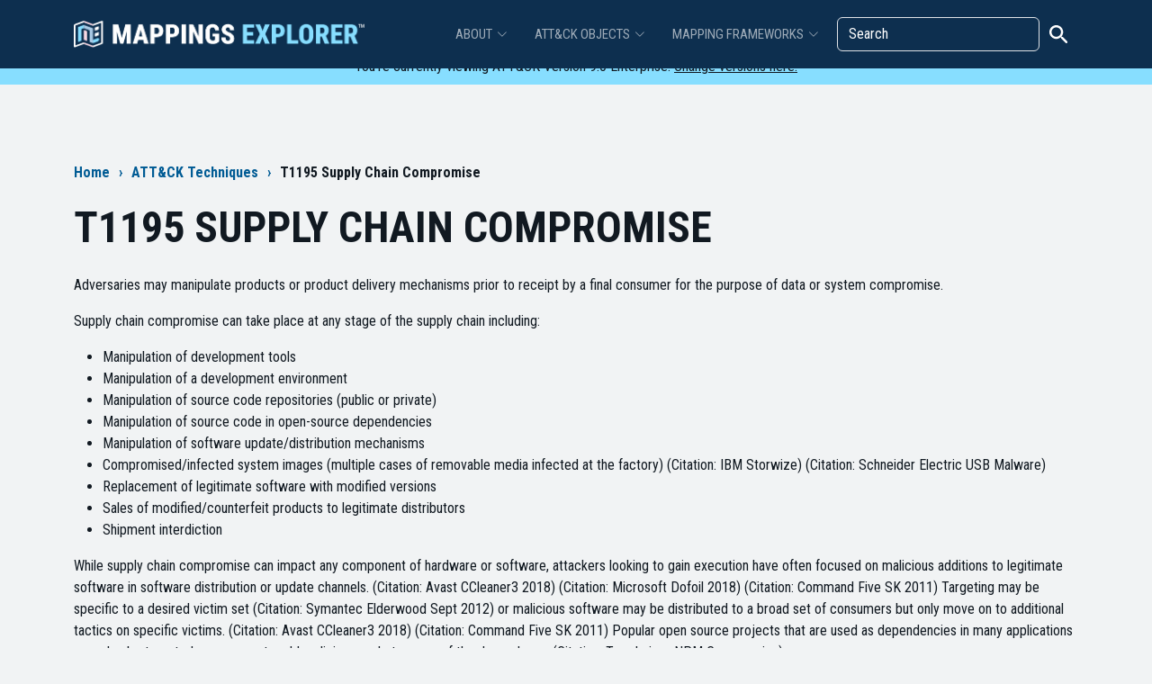

--- FILE ---
content_type: text/html; charset=utf-8
request_url: https://center-for-threat-informed-defense.github.io/mappings-explorer/attack/attack-9.0/domain-enterprise/techniques/T1195/
body_size: 5455
content:

<!DOCTYPE html>
<html lang="en">

<head>
    <meta charset="utf-8">
    <meta content="width=device-width, initial-scale=1.0" name="viewport">
    <title>ATT&amp;CK Technique T1195 - Mappings Explorer</title>
    <link href="https://center-for-threat-informed-defense.github.io/mappings-explorer/static/img/favicon_light.ico" rel="icon" media="(prefers-color-scheme: light)"/>
    <link href="https://center-for-threat-informed-defense.github.io/mappings-explorer/static/img/favicon_dark.ico" rel="icon" media="(prefers-color-scheme: dark)"/>
    <!-- Google Fonts -->
    <link rel="preconnect" href="https://fonts.googleapis.com">
    <link rel="preconnect" href="https://fonts.gstatic.com" crossorigin>
    <link
        href="https://fonts.googleapis.com/css2?family=Open+Sans:ital,wght@0,300;0,400;0,500;0,600;0,700;1,300;1,400;1,600;1,700&family=Montserrat:ital,wght@0,300;0,400;0,500;0,600;0,700;1,300;1,400;1,500;1,600;1,700&family=Raleway:ital,wght@0,300;0,400;0,500;0,600;0,700;1,300;1,400;1,500;1,600;1,700&display=swap"
        rel="stylesheet">

    <!-- Vendor CSS Files -->
    <link href="https://center-for-threat-informed-defense.github.io/mappings-explorer/static/vendor/bootstrap/css/bootstrap.min.css" rel="stylesheet">
    <link href="https://center-for-threat-informed-defense.github.io/mappings-explorer/static/vendor/bootstrap-icons/bootstrap-icons.css" rel="stylesheet">
    <link href="https://center-for-threat-informed-defense.github.io/mappings-explorer/static/vendor/aos/aos.css" rel="stylesheet">
    <link href="https://center-for-threat-informed-defense.github.io/mappings-explorer/static/vendor/glightbox/css/glightbox.min.css" rel="stylesheet">
    <link href="https://center-for-threat-informed-defense.github.io/mappings-explorer/static/vendor/swiper/swiper-bundle.min.css" rel="stylesheet">
    <link href="https://center-for-threat-informed-defense.github.io/mappings-explorer/static/vendor/remixicon/remixicon.css" rel="stylesheet">
    <script src="https://ajax.googleapis.com/ajax/libs/jquery/3.6.4/jquery.min.js"></script>
    <link href="https://fonts.googleapis.com/css2?family=Roboto+Condensed:wght@300;400;700&display=swap"
        rel="stylesheet">
    <link href="https://unpkg.com/bootstrap-table@1.22.1/dist/bootstrap-table.min.css" rel="stylesheet">
    <!-- Template Main CSS File -->
    <link href="https://center-for-threat-informed-defense.github.io/mappings-explorer/static/main.css" rel="stylesheet">
    <!-- Vue -->
    <script src="https://unpkg.com/vue@3/dist/vue.global.js"></script>

    <!-- Google tag (gtag.js) -->
    <script async src="https://www.googletagmanager.com/gtag/js?id=G-7E2GTHR4GB"></script>
    <script>
        window.dataLayer = window.dataLayer || [];
        function gtag() { dataLayer.push(arguments); }
        gtag('js', new Date());
        gtag('config', 'G-7E2GTHR4GB');
    </script>

    <!-- OpenGraph Tags -->
    <meta property="og:site_name" content="Mappings Explorer | The Center for Threat-Informed Defense" />
    <meta property="og:title" content="ATT&amp;CK Technique T1195 - Mappings Explorer" />
    <meta property="og:description" content="Mappings Explorer enables cyber defenders to understand how security controls and capabilities map onto the adversary behaviors catalogued in the MITRE ATT&CK® knowledge base. These mappings form a bridge between the threat-informed approach to cybersecurity and the traditional security controls perspective." />
    <meta property="og:url" content="https://center-for-threat-informed-defense.github.io/mappings-explorer/" />
    <meta property="og:type" content="website" />
    <meta property="og:image" content="https://center-for-threat-informed-defense.github.io/mappings-explorer/static/img/sharing-default.jpg" />
    <meta property="og:image:type" content="image/jpg" />
    <meta property="og:image:width" content="1280" />
    <meta property="og:image:height" content="634" />
    <meta name="twitter:card" content="summary" />
    <meta name="twitter:title" content="ATT&amp;CK Technique T1195 - Mappings Explorer" />
    <meta property="twitter:image" content="https://center-for-threat-informed-defense.github.io/mappings-explorer/static/img/sharing-default.jpg" />
    <meta property="twitter:description" content="Mappings Explorer enables cyber defenders to understand how security controls and capabilities map onto the adversary behaviors catalogued in the MITRE ATT&CK® knowledge base. These mappings form a bridge between the threat-informed approach to cybersecurity and the traditional security controls perspective." />
</head>

<body class="page-index gray-bg">
    <header class="header d-flex align-items-center fixed-top">
        

<div
  class="container-fluid container-xl d-flex align-items-center justify-content-between"
>
<a href="https://center-for-threat-informed-defense.github.io/mappings-explorer/" class="logo d-flex align-items-center">
  <img src="https://center-for-threat-informed-defense.github.io/mappings-explorer/static/img/mappings_explorer_header_logo_h60.png" alt="Mappings Explorer" />
</a>

  <i class="mobile-nav-toggle mobile-nav-show bi bi-list"></i>
  <i class="mobile-nav-toggle mobile-nav-hide d-none bi bi-x"></i>
  <nav id="navbar" class="navbar">
    <ul>
      <li class="dropdown"><a href="https://center-for-threat-informed-defense.github.io/mappings-explorer/about/"><span>ABOUT</span> <i class="bi bi-chevron-down dropdown-indicator"></i></a>
        <ul>
          <li><a href="https://center-for-threat-informed-defense.github.io/mappings-explorer/about/">Overview</a></li>
          <li><a href="https://center-for-threat-informed-defense.github.io/mappings-explorer/about/use-cases/">Use Cases</a></li>
          <li><a href="https://center-for-threat-informed-defense.github.io/mappings-explorer/about/methodology/">Mapping Methodology</a></li>
          <li><a href="https://center-for-threat-informed-defense.github.io/mappings-explorer/about/scoring/">Scoring Rubric</a></li>
          <li><a href="https://center-for-threat-informed-defense.github.io/mappings-explorer/about/related-projects/">Related Projects</a></li>
        </ul>
      </li>
      <li class="dropdown"><a href="https://center-for-threat-informed-defense.github.io/mappings-explorer/attack/matrix/"><span>ATT&CK OBJECTS</span> <i class="bi bi-chevron-down dropdown-indicator"></i></a>
        <ul>
          <li><a href="https://center-for-threat-informed-defense.github.io/mappings-explorer/attack/matrix/">Matrix</a></li>
          <li><a href="https://center-for-threat-informed-defense.github.io/mappings-explorer/attack/attack-16.1/domain-enterprise/tactics/">Tactics</a></li>
          <li><a href="https://center-for-threat-informed-defense.github.io/mappings-explorer/attack/attack-16.1/domain-enterprise/techniques/">Techniques</a></li>
        </ul>
      </li>
      <li class="dropdown"><a href="https://center-for-threat-informed-defense.github.io/mappings-explorer/external"><span>MAPPING FRAMEWORKS</span> <i class="bi bi-chevron-down dropdown-indicator"></i></a>
        <ul>
          <li><a href="https://center-for-threat-informed-defense.github.io/mappings-explorer/external">About Mappings</a></li>
          <li><a href="https://center-for-threat-informed-defense.github.io/mappings-explorer/external/aws/">Amazon Web Services (AWS)</a></li>
          <li><a href="https://center-for-threat-informed-defense.github.io/mappings-explorer/external/azure/">Azure</a></li>
          <li><a href="https://center-for-threat-informed-defense.github.io/mappings-explorer/external/cri_profile/">CRI Profile</a></li>
          <li><a href="https://center-for-threat-informed-defense.github.io/mappings-explorer/external/kev/">Known Exploited Vulnerabilities</a></li>
          <li><a href="https://center-for-threat-informed-defense.github.io/mappings-explorer/external/gcp/">Google Cloud Platform (GCP)</a></li>
          <li><a href="https://center-for-threat-informed-defense.github.io/mappings-explorer/external/intel-vpro/">Intel vPro</a></li>
          <li><a href="https://center-for-threat-informed-defense.github.io/mappings-explorer/external/nist/">NIST 800-53</a></li>
          <li><a href="https://center-for-threat-informed-defense.github.io/mappings-explorer/external/m365/">M365</a></li>
          <li><a href="https://center-for-threat-informed-defense.github.io/mappings-explorer/external/veris/">VERIS</a></li>
        </ul>
      </li>
      <li style="padding-left: 20px;">
        <div class="input-group rounded">
          <input
            type="search"
            id="nav-search-input"
            class="search-input form-control rounded"
            placeholder="Search"
            aria-label="Search"
            aria-describedby="search-addon"
            onkeypress="navHandleKeypress(event, 'https://center-for-threat-informed-defense.github.io/mappings-explorer/search/')"
          />
          <span class="input-group-text border-0 bg-primary" id="search-addon">
            <img src="https://center-for-threat-informed-defense.github.io/mappings-explorer/static/img/search-white.svg" alt="search" style="height: 20px;" onclick="navSearchWebsite('https://center-for-threat-informed-defense.github.io/mappings-explorer/search/')"/>
          </span>
        </div>
      </li>
    </ul>
  </nav>
</div>
<script>
  function navSearchWebsite(url) {
    window.location.href = `${url}?search=${document.getElementById("nav-search-input").value}`;
  }
  function navHandleKeypress(event, url) {
    if (event.key === "Enter") {
      navSearchWebsite(url);
    }
  }
</script>



    </header>
    
<div id="my_view">
    <div id="banner" class="banner fade-up">
        <p>You're currently viewing ATT&CK Version 9.0
            Enterprise.
            <span> </span><a class="banner-link" href=https://center-for-threat-informed-defense.github.io/mappings-explorer/attack/attack-9.0/domain-enterprise/techniques/>Change versions here.</a></p>
    </div>

   <section id="header-container" class="header-container">
    <div class="container">
      
    <!-- ======= Breadcrumbs ======= -->
    <div class="breadcrumbs ">
      <ol>
        
          
            <li><a href="https://center-for-threat-informed-defense.github.io/mappings-explorer/">Home</a></li>
          
          
        
          
            <li><a href="https://center-for-threat-informed-defense.github.io/mappings-explorer/attack/attack-9.0/domain-enterprise/techniques/">ATT&amp;CK Techniques</a></li>
          
          
        
          
          
            <li>T1195 Supply Chain Compromise</li>
          
        
      </ol>
    </div><!-- End Breadcrumbs -->

      <div class="row justify-content-left">
        <div class="col-lg-12 col-md-12 col-sm-12">
          <h1 style="text-transform: uppercase;"> T1195 <span class="highlight">Supply Chain Compromise</span></h1><p>Adversaries may manipulate products or product delivery mechanisms prior to receipt by a final consumer for the purpose of data or system compromise.</p>
<p>Supply chain compromise can take place at any stage of the supply chain including:</p>
<ul>
<li>Manipulation of development tools</li>
<li>Manipulation of a development environment</li>
<li>Manipulation of source code repositories (public or private)</li>
<li>Manipulation of source code in open-source dependencies</li>
<li>Manipulation of software update/distribution mechanisms</li>
<li>Compromised/infected system images (multiple cases of removable media infected at the factory) (Citation: IBM Storwize) (Citation: Schneider Electric USB Malware) </li>
<li>Replacement of legitimate software with modified versions</li>
<li>Sales of modified/counterfeit products to legitimate distributors</li>
<li>Shipment interdiction</li>
</ul>
<p>While supply chain compromise can impact any component of hardware or software, attackers looking to gain execution have often focused on malicious additions to legitimate software in software distribution or update channels. (Citation: Avast CCleaner3 2018) (Citation: Microsoft Dofoil 2018) (Citation: Command Five SK 2011) Targeting may be specific to a desired victim set (Citation: Symantec Elderwood Sept 2012) or malicious software may be distributed to a broad set of consumers but only move on to additional tactics on specific victims. (Citation: Avast CCleaner3 2018) (Citation: Command Five SK 2011) Popular open source projects that are used as dependencies in many applications may also be targeted as a means to add malicious code to users of the dependency. (Citation: Trendmicro NPM Compromise)</p><a href="https://attack.mitre.org/versions/v9/techniques/T1195" target="_blank" rel="noopener noreferrer"">
            View in MITRE ATT&CK®
          </a>
        </div>
      </div>
    </div>
  </section>
  
  
  
  
  
  
    <section class="mapping-table">
      <div class="container" data-aos="fade-up">
        <div class="row justify-content-left">
          <div class="row" style="padding: 0;">
            <div class="col-xl-4 col-lg-12">
              <h2 style="width: max-content">NIST 800-53 Mappings</h2>
            </div>
            <div class="col-xl-8 col-lg-12 badges">
              <div class="badge-section" style="margin-right: 0;">
    <button class="custom-badge">
        <span class="white">ATT&CK Version</span><span class="purple">9.0</span>
    </button>
    <button class="custom-badge">
        <span class="white">ATT&CK Domain</span><span class="purple">Enterprise</span>
    </button>
    
    <button class="icon-btn"><a href=https://center-for-threat-informed-defense.github.io/mappings-explorer/attack/attack-9.0/domain-enterprise/techniques/ style="color: black"><img src="https://center-for-threat-informed-defense.github.io/mappings-explorer/static/img/gear.svg" alt="">
            Change Versions
        </a>
    </button>
    <button class="icon-btn-sm"><a href=https://center-for-threat-informed-defense.github.io/mappings-explorer/attack/attack-9.0/domain-enterprise/techniques/ style="color: black"><img src="https://center-for-threat-informed-defense.github.io/mappings-explorer/static/img/gear.svg" alt="">
        </a>
    </button>
</div>
            </div>
          </div>
          <div class="col-12">
              
<div class="table-responsive table-outer">

<div class="form-outline mb-4">
  <table class="table table-borderless table-hover table-responsive text-truncate"
    data-toggle="table"
    data-search="true"
    data-pagination="true"
    data-show-multi-sort="true"
    data-search-align="left">
  <thead>
    <tr>
            <th id= data-field=capability_id data-sortable="true">Capability ID</th>
        
            <th id= data-field=capability_description data-sortable="true">Capability Description</th>
        
            <th id= data-field=mapping_type data-sortable="true">Mapping Type</th>
        
            <th id= data-field=attack_object_id data-sortable="true">ATT&amp;CK ID</th>
        
            <th id= data-field=attack_object_name data-sortable="true">ATT&amp;CK Name</th>
        
            <th id= data-field=Notes data-sortable="true">Notes</th>
        
      </tr>
  </thead>
  <tbody>
  
      <tr>
        <td>
              <a href="https://center-for-threat-informed-defense.github.io/mappings-explorer/external/nist/attack-9.0/domain-enterprise/nist-rev5/CA-2/">
                CA-2
              </a>
            </td><td>
              <a href="https://center-for-threat-informed-defense.github.io/mappings-explorer/external/nist/attack-9.0/domain-enterprise/nist-rev5/CA-2/">
                Control Assessments
              </a>
            </td><td>Protects</td>
          <td>
              <a href="https://center-for-threat-informed-defense.github.io/mappings-explorer/attack/attack-9.0/domain-enterprise/techniques/T1195/">
                T1195
              </a>
            </td><td>
              <a href="https://center-for-threat-informed-defense.github.io/mappings-explorer/attack/attack-9.0/domain-enterprise/techniques/T1195/">
                Supply Chain Compromise
              </a>
            </td></tr>
    
      <tr>
        <td>
              <a href="https://center-for-threat-informed-defense.github.io/mappings-explorer/external/nist/attack-9.0/domain-enterprise/nist-rev5/CA-7/">
                CA-7
              </a>
            </td><td>
              <a href="https://center-for-threat-informed-defense.github.io/mappings-explorer/external/nist/attack-9.0/domain-enterprise/nist-rev5/CA-7/">
                Continuous Monitoring
              </a>
            </td><td>Protects</td>
          <td>
              <a href="https://center-for-threat-informed-defense.github.io/mappings-explorer/attack/attack-9.0/domain-enterprise/techniques/T1195/">
                T1195
              </a>
            </td><td>
              <a href="https://center-for-threat-informed-defense.github.io/mappings-explorer/attack/attack-9.0/domain-enterprise/techniques/T1195/">
                Supply Chain Compromise
              </a>
            </td></tr>
    
      <tr>
        <td>
              <a href="https://center-for-threat-informed-defense.github.io/mappings-explorer/external/nist/attack-9.0/domain-enterprise/nist-rev5/CM-11/">
                CM-11
              </a>
            </td><td>
              <a href="https://center-for-threat-informed-defense.github.io/mappings-explorer/external/nist/attack-9.0/domain-enterprise/nist-rev5/CM-11/">
                User-installed Software
              </a>
            </td><td>Protects</td>
          <td>
              <a href="https://center-for-threat-informed-defense.github.io/mappings-explorer/attack/attack-9.0/domain-enterprise/techniques/T1195/">
                T1195
              </a>
            </td><td>
              <a href="https://center-for-threat-informed-defense.github.io/mappings-explorer/attack/attack-9.0/domain-enterprise/techniques/T1195/">
                Supply Chain Compromise
              </a>
            </td></tr>
    
      <tr>
        <td>
              <a href="https://center-for-threat-informed-defense.github.io/mappings-explorer/external/nist/attack-9.0/domain-enterprise/nist-rev5/CM-7/">
                CM-7
              </a>
            </td><td>
              <a href="https://center-for-threat-informed-defense.github.io/mappings-explorer/external/nist/attack-9.0/domain-enterprise/nist-rev5/CM-7/">
                Least Functionality
              </a>
            </td><td>Protects</td>
          <td>
              <a href="https://center-for-threat-informed-defense.github.io/mappings-explorer/attack/attack-9.0/domain-enterprise/techniques/T1195/">
                T1195
              </a>
            </td><td>
              <a href="https://center-for-threat-informed-defense.github.io/mappings-explorer/attack/attack-9.0/domain-enterprise/techniques/T1195/">
                Supply Chain Compromise
              </a>
            </td></tr>
    
      <tr>
        <td>
              <a href="https://center-for-threat-informed-defense.github.io/mappings-explorer/external/nist/attack-9.0/domain-enterprise/nist-rev5/RA-10/">
                RA-10
              </a>
            </td><td>
              <a href="https://center-for-threat-informed-defense.github.io/mappings-explorer/external/nist/attack-9.0/domain-enterprise/nist-rev5/RA-10/">
                Threat Hunting
              </a>
            </td><td>Protects</td>
          <td>
              <a href="https://center-for-threat-informed-defense.github.io/mappings-explorer/attack/attack-9.0/domain-enterprise/techniques/T1195/">
                T1195
              </a>
            </td><td>
              <a href="https://center-for-threat-informed-defense.github.io/mappings-explorer/attack/attack-9.0/domain-enterprise/techniques/T1195/">
                Supply Chain Compromise
              </a>
            </td></tr>
    
      <tr>
        <td>
              <a href="https://center-for-threat-informed-defense.github.io/mappings-explorer/external/nist/attack-9.0/domain-enterprise/nist-rev5/RA-5/">
                RA-5
              </a>
            </td><td>
              <a href="https://center-for-threat-informed-defense.github.io/mappings-explorer/external/nist/attack-9.0/domain-enterprise/nist-rev5/RA-5/">
                Vulnerability Monitoring and Scanning
              </a>
            </td><td>Protects</td>
          <td>
              <a href="https://center-for-threat-informed-defense.github.io/mappings-explorer/attack/attack-9.0/domain-enterprise/techniques/T1195/">
                T1195
              </a>
            </td><td>
              <a href="https://center-for-threat-informed-defense.github.io/mappings-explorer/attack/attack-9.0/domain-enterprise/techniques/T1195/">
                Supply Chain Compromise
              </a>
            </td></tr>
    
      <tr>
        <td>
              <a href="https://center-for-threat-informed-defense.github.io/mappings-explorer/external/nist/attack-9.0/domain-enterprise/nist-rev5/SA-22/">
                SA-22
              </a>
            </td><td>
              <a href="https://center-for-threat-informed-defense.github.io/mappings-explorer/external/nist/attack-9.0/domain-enterprise/nist-rev5/SA-22/">
                Unsupported System Components
              </a>
            </td><td>Protects</td>
          <td>
              <a href="https://center-for-threat-informed-defense.github.io/mappings-explorer/attack/attack-9.0/domain-enterprise/techniques/T1195/">
                T1195
              </a>
            </td><td>
              <a href="https://center-for-threat-informed-defense.github.io/mappings-explorer/attack/attack-9.0/domain-enterprise/techniques/T1195/">
                Supply Chain Compromise
              </a>
            </td></tr>
    
      <tr>
        <td>
              <a href="https://center-for-threat-informed-defense.github.io/mappings-explorer/external/nist/attack-9.0/domain-enterprise/nist-rev5/SI-2/">
                SI-2
              </a>
            </td><td>
              <a href="https://center-for-threat-informed-defense.github.io/mappings-explorer/external/nist/attack-9.0/domain-enterprise/nist-rev5/SI-2/">
                Flaw Remediation
              </a>
            </td><td>Protects</td>
          <td>
              <a href="https://center-for-threat-informed-defense.github.io/mappings-explorer/attack/attack-9.0/domain-enterprise/techniques/T1195/">
                T1195
              </a>
            </td><td>
              <a href="https://center-for-threat-informed-defense.github.io/mappings-explorer/attack/attack-9.0/domain-enterprise/techniques/T1195/">
                Supply Chain Compromise
              </a>
            </td></tr>
    
  </tbody>
</table>
<script>
  function customSort(sortName, sortOrder, data) {
    var order = sortOrder === 'desc' ? -1 : 1
    data.sort(function (a, b) {
      var aa = +((a[sortName] + '').replace(/[^\d]/g, ''))
      var bb = +((b[sortName] + '').replace(/[^\d]/g, ''))
      if (aa < bb) {
        return order * -1
      }
      if (aa > bb) {
        return order
      }
      return 0
    })
  }
</script>
</div>
</div>

          </div>
        </div>
      </div>
    </section>
    
  
  
  
  
    <section class="mapping-table">
      <div class="container" data-aos="fade-up">
        <div class="row justify-content-left">
          <div class="row" style="padding: 0;">
            <div class="col-xl-4 col-lg-12">
              <h2 style="width: max-content">VERIS Mappings</h2>
            </div>
            <div class="col-xl-8 col-lg-12 badges">
              <div class="badge-section" style="margin-right: 0;">
    <button class="custom-badge">
        <span class="white">ATT&CK Version</span><span class="purple">9.0</span>
    </button>
    <button class="custom-badge">
        <span class="white">ATT&CK Domain</span><span class="purple">Enterprise</span>
    </button>
    
    <button class="icon-btn"><a href=https://center-for-threat-informed-defense.github.io/mappings-explorer/attack/attack-9.0/domain-enterprise/techniques/ style="color: black"><img src="https://center-for-threat-informed-defense.github.io/mappings-explorer/static/img/gear.svg" alt="">
            Change Versions
        </a>
    </button>
    <button class="icon-btn-sm"><a href=https://center-for-threat-informed-defense.github.io/mappings-explorer/attack/attack-9.0/domain-enterprise/techniques/ style="color: black"><img src="https://center-for-threat-informed-defense.github.io/mappings-explorer/static/img/gear.svg" alt="">
        </a>
    </button>
</div>
            </div>
          </div>
          <div class="col-12">
              
<div class="table-responsive table-outer">

<div class="form-outline mb-4">
  <table class="table table-borderless table-hover table-responsive text-truncate"
    data-toggle="table"
    data-search="true"
    data-pagination="true"
    data-show-multi-sort="true"
    data-search-align="left">
  <thead>
    <tr>
            <th id= data-field=capability_id data-sortable="true">Capability ID</th>
        
            <th id= data-field=capability_description data-sortable="true">Capability Description</th>
        
            <th id= data-field=mapping_type data-sortable="true">Mapping Type</th>
        
            <th id= data-field=attack_object_id data-sortable="true">ATT&amp;CK ID</th>
        
            <th id= data-field=attack_object_name data-sortable="true">ATT&amp;CK Name</th>
        
            <th id= data-field=Notes data-sortable="true">Notes</th>
        
      </tr>
  </thead>
  <tbody>
  
      <tr>
        <td>
              <a href="https://center-for-threat-informed-defense.github.io/mappings-explorer/external/veris/attack-9.0/domain-enterprise/veris-1.3.5/action.hacking.vector.Partner/">
                action.hacking.vector.Partner
              </a>
            </td><td>
              <a href="https://center-for-threat-informed-defense.github.io/mappings-explorer/external/veris/attack-9.0/domain-enterprise/veris-1.3.5/action.hacking.vector.Partner/">
                Partner connection or credential
              </a>
            </td><td>related-to</td>
          <td>
              <a href="https://center-for-threat-informed-defense.github.io/mappings-explorer/attack/attack-9.0/domain-enterprise/techniques/T1195/">
                T1195
              </a>
            </td><td>
              <a href="https://center-for-threat-informed-defense.github.io/mappings-explorer/attack/attack-9.0/domain-enterprise/techniques/T1195/">
                Supply Chain Compromise
              </a>
            </td></tr>
    
      <tr>
        <td>
              <a href="https://center-for-threat-informed-defense.github.io/mappings-explorer/external/veris/attack-9.0/domain-enterprise/veris-1.3.5/action.malware.vector.Software_update/">
                action.malware.vector.Software update
              </a>
            </td><td>
              <a href="https://center-for-threat-informed-defense.github.io/mappings-explorer/external/veris/attack-9.0/domain-enterprise/veris-1.3.5/action.malware.vector.Software_update/">
                Included in automated software update
              </a>
            </td><td>related-to</td>
          <td>
              <a href="https://center-for-threat-informed-defense.github.io/mappings-explorer/attack/attack-9.0/domain-enterprise/techniques/T1195/">
                T1195
              </a>
            </td><td>
              <a href="https://center-for-threat-informed-defense.github.io/mappings-explorer/attack/attack-9.0/domain-enterprise/techniques/T1195/">
                Supply Chain Compromise
              </a>
            </td></tr>
    
  </tbody>
</table>
<script>
  function customSort(sortName, sortOrder, data) {
    var order = sortOrder === 'desc' ? -1 : 1
    data.sort(function (a, b) {
      var aa = +((a[sortName] + '').replace(/[^\d]/g, ''))
      var bb = +((b[sortName] + '').replace(/[^\d]/g, ''))
      if (aa < bb) {
        return order * -1
      }
      if (aa > bb) {
        return order
      }
      return 0
    })
  }
</script>
</div>
</div>

          </div>
        </div>
      </div>
    </section>
    
  
  
  
  
  
  
  
  
  
  
  <section id="attack-table" class="mapping-table">
    <div class="container" data-aos="fade-up">
      <div class="row justify-content-left">
        <div class="row" style="padding: 0;">
          <div class="col-xl-4 col-lg-12">
            <h2 style="width: max-content">ATT&CK Subtechniques</h2>
          </div>
          <div class="col-xl-8 col-lg-12 badges">
            <div class="badge-section" style="margin-right: 0;">
    <button class="custom-badge">
        <span class="white">ATT&CK Version</span><span class="purple">9.0</span>
    </button>
    <button class="custom-badge">
        <span class="white">ATT&CK Domain</span><span class="purple">Enterprise</span>
    </button>
    
    <button class="icon-btn"><a href=https://center-for-threat-informed-defense.github.io/mappings-explorer/attack/attack-9.0/domain-enterprise/techniques/ style="color: black"><img src="https://center-for-threat-informed-defense.github.io/mappings-explorer/static/img/gear.svg" alt="">
            Change Versions
        </a>
    </button>
    <button class="icon-btn-sm"><a href=https://center-for-threat-informed-defense.github.io/mappings-explorer/attack/attack-9.0/domain-enterprise/techniques/ style="color: black"><img src="https://center-for-threat-informed-defense.github.io/mappings-explorer/static/img/gear.svg" alt="">
        </a>
    </button>
</div>
          </div>
        </div>
        <div class="col-12">
            
<div class="table-responsive table-outer">

<div class="form-outline mb-4">
  <table class="table table-borderless table-hover table-responsive text-truncate"
    data-toggle="table"
    data-search="true"
    data-pagination="true"
    data-show-multi-sort="true"
    data-search-align="left">
  <thead>
    <tr>
            <th id= data-field=id data-sortable="true">Technique ID</th>
        
            <th id= data-field=label data-sortable="true">Technique Name</th>
        
            <th id= data-field=num_mappings data-sortable="true">Number of Mappings</th>
        
      </tr>
  </thead>
  <tbody>
  
      <tr>
        <td>
              <a href="https://center-for-threat-informed-defense.github.io/mappings-explorer/attack/attack-9.0/domain-enterprise/techniques/T1195.003/">
                T1195.003
              </a>
            </td><td>
              <a href="https://center-for-threat-informed-defense.github.io/mappings-explorer/attack/attack-9.0/domain-enterprise/techniques/T1195.003/">
                Compromise Hardware Supply Chain
              </a>
            </td><td>12</td>
          </tr>
    
      <tr>
        <td>
              <a href="https://center-for-threat-informed-defense.github.io/mappings-explorer/attack/attack-9.0/domain-enterprise/techniques/T1195.001/">
                T1195.001
              </a>
            </td><td>
              <a href="https://center-for-threat-informed-defense.github.io/mappings-explorer/attack/attack-9.0/domain-enterprise/techniques/T1195.001/">
                Compromise Software Dependencies and Development Tools
              </a>
            </td><td>9</td>
          </tr>
    
      <tr>
        <td>
              <a href="https://center-for-threat-informed-defense.github.io/mappings-explorer/attack/attack-9.0/domain-enterprise/techniques/T1195.002/">
                T1195.002
              </a>
            </td><td>
              <a href="https://center-for-threat-informed-defense.github.io/mappings-explorer/attack/attack-9.0/domain-enterprise/techniques/T1195.002/">
                Compromise Software Supply Chain
              </a>
            </td><td>9</td>
          </tr>
    
  </tbody>
</table>
<script>
  function customSort(sortName, sortOrder, data) {
    var order = sortOrder === 'desc' ? -1 : 1
    data.sort(function (a, b) {
      var aa = +((a[sortName] + '').replace(/[^\d]/g, ''))
      var bb = +((b[sortName] + '').replace(/[^\d]/g, ''))
      if (aa < bb) {
        return order * -1
      }
      if (aa > bb) {
        return order
      }
      return 0
    })
  }
</script>
</div>
</div>

        </div>
      </div>
    </div>
  </section>
  
</div>


    <footer>
          <!-- ======= Footer ======= -->
<footer id="footer" class="footer">

    <div class="footer-content">
      <div class="container">
        <div class="row gy-4">
          <div class="col-lg-6 col-md-12 footer-info">
            <a href="https://center-for-threat-informed-defense.github.io/mappings-explorer/" class="logo d-flex align-items-center">
              <img src="https://center-for-threat-informed-defense.github.io/mappings-explorer/static/img/mappings_explorer_header_logo_h60.png" alt="Mappings Explorer" />
            </a>
            <p>
              The <a href="https://ctid.mitre.org/" target="_blank">Center for Threat-Informed Defense</a>
              is a non-profit, privately funded research and development organization.
              Our mission is to advance the state of the art and the state of the practice
              in threat-informed defense globally.
            </p>

            <div class="d-flex mt-3 gap-4">
              <a href="https://ctid.mitre.org/" target="_blank" style="margin: auto 0">
                <img src="https://center-for-threat-informed-defense.github.io/mappings-explorer/static/img/mitre-logo.png" alt="center for threat informed defense logo" style="height: 25px;"/></a>
              <div class="social-links d-flex">
                <a href="mailto:ctid@mitre.org?subject=Mappings%20Explorer" class="email"><i class="bi bi-envelope"></i></a>
                <a href="https://www.linkedin.com/showcase/center-for-threat-informed-defense/" target="blank" class="linkedin"><i class="bi bi-linkedin"></i></a>
                <a href="https://www.youtube.com/playlist?list=PLALq3Th79NnpUkRy8TUYVBKvysCp9xwNh" target="blank" class="youtube"><i class="bi bi-youtube"></i></a>
                <a href="https://github.com/center-for-threat-informed-defense/mappings-explorer" target="blank" class="github"><i class="bi bi-github"></i></a>
              </div>
            </div>
          </div>
           <div class="col-lg-2 col-6 footer-links">
            <h4>About</h4>
            <ul>
              <li><i class="bi bi-dash"></i> <a href="https://center-for-threat-informed-defense.github.io/mappings-explorer/about/">Overview</a></li>
              <li><i class="bi bi-dash"></i> <a href="https://center-for-threat-informed-defense.github.io/mappings-explorer/about/methodology/">Methodology</a></li>
              <li><i class="bi bi-dash"></i> <a href="https://center-for-threat-informed-defense.github.io/mappings-explorer/about/related-projects/">Related Projects</a></li>
              <li><i class="bi bi-dash"></i> <a href="https://center-for-threat-informed-defense.github.io/mappings-explorer/about/scoring/">Scoring Rubric</a></li>
              <li><i class="bi bi-dash"></i> <a href="https://center-for-threat-informed-defense.github.io/mappings-explorer/about/use-cases/">Use Cases</a></li>
            </ul>
          </div>
          <div class="col-lg-2 col-6 footer-links">
            <h4>ATT&CK Objects</h4>
            <ul>
              <li><i class="bi bi-dash"></i> <a href="https://center-for-threat-informed-defense.github.io/mappings-explorer/attack/matrix/">Matrix</a></li>
              <li><i class="bi bi-dash"></i> <a href="https://center-for-threat-informed-defense.github.io/mappings-explorer/attack/attack-16.1/domain-enterprise/tactics/">Tactics</a></li>
              <li><i class="bi bi-dash"></i> <a href="https://center-for-threat-informed-defense.github.io/mappings-explorer/attack/attack-16.1/domain-enterprise/techniques/">Techniques</a></li>
            </ul>
          </div>
          <div class="col-lg-2 col-6 footer-links">
            <h4>Mappings Frameworks</h4>
            <ul>
              <li><i class="bi bi-dash"></i> <a href="https://center-for-threat-informed-defense.github.io/mappings-explorer/external/">About Mappings</a></li>
              <li><i class="bi bi-dash"></i> <a href="https://center-for-threat-informed-defense.github.io/mappings-explorer/external/aws/">Amazon Web Services (AWS)</a></li>
              <li><i class="bi bi-dash"></i> <a href="https://center-for-threat-informed-defense.github.io/mappings-explorer/external/azure/">Azure</a></li>
              <li><i class="bi bi-dash"></i> <a href="https://center-for-threat-informed-defense.github.io/mappings-explorer/external/cri_profile/">CRI Profile</a></li>
              <li><i class="bi bi-dash"></i> <a href="https://center-for-threat-informed-defense.github.io/mappings-explorer/external/kev/">Known Exploited Vulnerabilities</a></li>
              <li><i class="bi bi-dash"></i> <a href="https://center-for-threat-informed-defense.github.io/mappings-explorer/external/gcp/">Google Cloud Platform (GCP)</a></li>
              <li><i class="bi bi-dash"></i> <a href="https://center-for-threat-informed-defense.github.io/mappings-explorer/external/intel-vpro/">Intel vPro</a></li>
              <li><i class="bi bi-dash"></i> <a href="https://center-for-threat-informed-defense.github.io/mappings-explorer/external/nist/">NIST 800-53</a></li>
              <li><i class="bi bi-dash"></i> <a href="https://center-for-threat-informed-defense.github.io/mappings-explorer/external/veris/">VERIS</a></li>
          </div>
        </div>
      </div>
    </div>
  </footer><!-- End Footer -->
    </footer>

    <!-- Scripts -->
    <script src="https://center-for-threat-informed-defense.github.io/mappings-explorer/static/main.js"></script>
    <script src="https://center-for-threat-informed-defense.github.io/mappings-explorer/static/vendor/bootstrap/js/bootstrap.bundle.min.js"></script>
    <script src="https://center-for-threat-informed-defense.github.io/mappings-explorer/static/vendor/aos/aos.js"></script>
    <script src="https://center-for-threat-informed-defense.github.io/mappings-explorer/static/vendor/glightbox/js/glightbox.min.js"></script>
    <script src="https://center-for-threat-informed-defense.github.io/mappings-explorer/static/vendor/swiper/swiper-bundle.min.js"></script>
    <script src="https://center-for-threat-informed-defense.github.io/mappings-explorer/static/vendor/isotope-layout/isotope.pkgd.min.js"></script>
    <script src="https://center-for-threat-informed-defense.github.io/mappings-explorer/static/vendor/php-email-form/validate.js"></script>
    <script>
        $(document).ready(function () {
            $("#myInput").on("keyup", function () {
                var value = $(this).val().toLowerCase();
                $("#myTable tr").filter(function () {
                    $(this).toggle($(this).text().toLowerCase().indexOf(value) > -1)
                });
            });
        });
    </script>
    <script src="https://unpkg.com/bootstrap-table@1.22.1/dist/bootstrap-table.min.js"></script>

</body>

</html>

--- FILE ---
content_type: image/svg+xml
request_url: https://center-for-threat-informed-defense.github.io/mappings-explorer/static/img/search-white.svg
body_size: -273
content:
<svg xmlns="http://www.w3.org/2000/svg" width="20.183" height="20.195" viewBox="0 0 20.183 20.195">
  <path id="Path_3" data-name="Path 3" d="M17.8,16.023h-.935l-.331-.32a7.717,7.717,0,1,0-.829.829l.32.331V17.8l5.031,5.031a1.247,1.247,0,1,0,1.764-1.764Zm-7.1,0A5.327,5.327,0,1,1,16.023,10.7,5.32,5.32,0,0,1,10.7,16.023Z" transform="translate(-2.999 -2.999)" fill="#fff"/>
</svg>


--- FILE ---
content_type: image/svg+xml
request_url: https://center-for-threat-informed-defense.github.io/mappings-explorer/static/img/gear.svg
body_size: -97
content:
<svg id="settings" xmlns="http://www.w3.org/2000/svg" width="24" height="24" viewBox="0 0 24 24">
  <path id="Path_12" data-name="Path 12" d="M0,0H24V24H0Z" fill="none"/>
  <path id="Path_13" data-name="Path 13" d="M19.14,12.94A7.074,7.074,0,0,0,19.2,12a5.777,5.777,0,0,0-.07-.94l2.03-1.58a.491.491,0,0,0,.12-.61L19.36,5.55a.488.488,0,0,0-.59-.22l-2.39.96a7.064,7.064,0,0,0-1.62-.94L14.4,2.81a.484.484,0,0,0-.48-.41H10.08a.474.474,0,0,0-.47.41L9.25,5.35a7.22,7.22,0,0,0-1.62.94L5.24,5.33a.477.477,0,0,0-.59.22L2.74,8.87a.455.455,0,0,0,.12.61l2.03,1.58a5.563,5.563,0,0,0-.02,1.88L2.84,14.52a.491.491,0,0,0-.12.61l1.92,3.32a.488.488,0,0,0,.59.22l2.39-.96a7.064,7.064,0,0,0,1.62.94l.36,2.54a.492.492,0,0,0,.48.41h3.84a.466.466,0,0,0,.47-.41l.36-2.54a6.859,6.859,0,0,0,1.62-.94l2.39.96a.477.477,0,0,0,.59-.22l1.92-3.32a.463.463,0,0,0-.12-.61ZM12,15.6A3.6,3.6,0,1,1,15.6,12,3.611,3.611,0,0,1,12,15.6Z" fill="#0b2338"/>
</svg>


--- FILE ---
content_type: application/javascript; charset=utf-8
request_url: https://center-for-threat-informed-defense.github.io/mappings-explorer/static/main.js
body_size: 1959
content:
/**
* Template Name: Nova
* Updated: Aug 30 2023 with Bootstrap v5.3.1
* Template URL: https://bootstrapmade.com/nova-bootstrap-business-template/
* Author: BootstrapMade.com
* License: https://bootstrapmade.com/license/
*/
document.addEventListener('DOMContentLoaded', () => {
    "use strict";

    /**
     * Preloader
     */
    const preloader = document.querySelector('#preloader');
    if (preloader) {
      window.addEventListener('load', () => {
        preloader.remove();
      });
    }

    /**
     * Sticky header on scroll
     */
    const selectHeader = document.querySelector('header.header');
    if (selectHeader) {
      document.addEventListener('scroll', () => {
        window.scrollY > 100 ? selectHeader.classList.add('sticked') : selectHeader.classList.remove('sticked');
      });
    }
    /**
     * Sticky banner on scroll
     */
    const selectBanner = document.querySelector('div.banner');
    if (selectBanner) {
      document.addEventListener('scroll', () => {
        window.scrollY > 100 ? selectBanner.classList.add('sticked') : selectBanner.classList.remove('sticked');
      });
    }

    /**
     * Mobile nav toggle
     */
    const mobileNavShow = document.querySelector('.mobile-nav-show');
    const mobileNavHide = document.querySelector('.mobile-nav-hide');

    document.querySelectorAll('.mobile-nav-toggle').forEach(el => {
      el.addEventListener('click', function(event) {
        event.preventDefault();
        mobileNavToogle();
      })
    });

    function mobileNavToogle() {
      document.querySelector('body').classList.toggle('mobile-nav-active');
      mobileNavShow.classList.toggle('d-none');
      mobileNavHide.classList.toggle('d-none');
    }

    /**
     * Toggle mobile nav dropdowns
     */
    const navDropdowns = document.querySelectorAll('.navbar .dropdown > a');

    navDropdowns.forEach(el => {
      el.addEventListener('click', function(event) {
        if (document.querySelector('.mobile-nav-active')) {
          event.preventDefault();
          this.classList.toggle('active');
          this.nextElementSibling.classList.toggle('dropdown-active');

          let dropDownIndicator = this.querySelector('.dropdown-indicator');
          dropDownIndicator.classList.toggle('bi-chevron-up');
          dropDownIndicator.classList.toggle('bi-chevron-down');
        }
      })
    });

    /**
     * Scroll top button
     */
    const scrollTop = document.querySelector('.scroll-top');
    if (scrollTop) {
      const togglescrollTop = function() {
        window.scrollY > 100 ? scrollTop.classList.add('active') : scrollTop.classList.remove('active');
      }
      window.addEventListener('load', togglescrollTop);
      document.addEventListener('scroll', togglescrollTop);
      scrollTop.addEventListener('click', window.scrollTo({
        top: 0,
        behavior: 'smooth'
      }));
    }

    /**
     * Initiate glightbox
     */
    const glightbox = GLightbox({
      selector: '.glightbox'
    });

    /**
     * Init swiper slider with 1 slide at once in desktop view
     */
    new Swiper('.slides-1', {
      speed: 600,
      loop: true,
      autoplay: {
        delay: 5000,
        disableOnInteraction: false
      },
      slidesPerView: 'auto',
      pagination: {
        el: '.swiper-pagination',
        type: 'bullets',
        clickable: true
      },
      navigation: {
        nextEl: '.swiper-button-next',
        prevEl: '.swiper-button-prev',
      }
    });

    /**
     * Init swiper slider with 3 slides at once in desktop view
     */
    new Swiper('.slides-3', {
      speed: 600,
      loop: true,
      autoplay: {
        delay: 5000,
        disableOnInteraction: false
      },
      slidesPerView: 'auto',
      pagination: {
        el: '.swiper-pagination',
        type: 'bullets',
        clickable: true
      },
      navigation: {
        nextEl: '.swiper-button-next',
        prevEl: '.swiper-button-prev',
      },
      breakpoints: {
        320: {
          slidesPerView: 1,
          spaceBetween: 40
        },

        1200: {
          slidesPerView: 3,
        }
      }
    });

    /**
     * Porfolio isotope and filter
     */
    let portfolionIsotope = document.querySelector('.portfolio-isotope');

    if (portfolionIsotope) {

      let portfolioFilter = portfolionIsotope.getAttribute('data-portfolio-filter') ? portfolionIsotope.getAttribute('data-portfolio-filter') : '*';
      let portfolioLayout = portfolionIsotope.getAttribute('data-portfolio-layout') ? portfolionIsotope.getAttribute('data-portfolio-layout') : 'masonry';
      let portfolioSort = portfolionIsotope.getAttribute('data-portfolio-sort') ? portfolionIsotope.getAttribute('data-portfolio-sort') : 'original-order';

      window.addEventListener('load', () => {
        let portfolioIsotope = new Isotope(document.querySelector('.portfolio-container'), {
          itemSelector: '.portfolio-item',
          layoutMode: portfolioLayout,
          filter: portfolioFilter,
          sortBy: portfolioSort
        });

        let menuFilters = document.querySelectorAll('.portfolio-isotope .portfolio-flters li');
        menuFilters.forEach(function(el) {
          el.addEventListener('click', function() {
            document.querySelector('.portfolio-isotope .portfolio-flters .filter-active').classList.remove('filter-active');
            this.classList.add('filter-active');
            portfolioIsotope.arrange({
              filter: this.getAttribute('data-filter')
            });
            if (typeof aos_init === 'function') {
              aos_init();
            }
          }, false);
        });

      });

    }

    /**
     * Animation on scroll function and init
     */
    function aos_init() {
      AOS.init({
        duration: 800,
        easing: 'slide',
        once: true,
        mirror: false
      });
    }
    window.addEventListener('load', () => {
      aos_init();
    });




  });


/**
 * Opens a table's info box.
 * @remarks
 *  This function is a bit of a hack meant to work around present limitations
 *  in the chosen table library (Bootstrap).
 * @param {HTMLElement} el
 *  The invoking HTML element.
 */
function openInfoBox(el) {
  // Assign id to button if one is not already assigned
  if(!el.hasAttribute("id")) {
    const _id = crypto.randomUUID().substring(0, 8);
    el.setAttribute("id", `cell-${ _id }`);
  }
  const id = el.getAttribute("id");
  // Select <tr>
  let tr = el;
  while(tr && tr.tagName !== "TR") {
    tr = tr.parentElement;
  }
  // Select info box
  let tdInfoBox;
  let trInfoBox = tr.nextSibling;
  // If content collapsed...
  if(el.children.length === 0) {
    // Remove active class from button
    el.classList.remove("active");
    // Select info box
    if(!trInfoBox || !trInfoBox.classList.contains("info-box")) {
      throw new Error("Cannot locate info box!");
    }
    tdInfoBox = trInfoBox.children[0];
    // Select for content
    let content = tdInfoBox.children;
    for(let child of tdInfoBox.children) {
      if(child.getAttribute("id") === id) {
        content = child;
        break;
      }
    }
    if(!content) {
      throw new Error("Cannot locate content!");
    }
    // Move content back
    el.appendChild(content);
    // Destroy info box, if empty
    if(tdInfoBox.children.length === 0) {
      trInfoBox.remove();
    }
    return;
  }
  // If content un-collapsed...
  if(el.children.length === 1) {
    // Assign active class to button
    el.classList.add("active");
    // Select content
    const content = el.children[0];
    if(!content.classList.contains("info-box-content")) {
      throw new Error("Cannot locate content!");
    }
    // Apply id to content
    content.setAttribute("id", id);
    // Create info box, if none
    if(!trInfoBox || !trInfoBox.classList.contains("info-box")) {
      tdInfoBox = document.createElement("td");
      tdInfoBox.setAttribute("colspan", "100%");
      trInfoBox = document.createElement("tr");
      trInfoBox.classList.add("info-box");
      trInfoBox.appendChild(tdInfoBox);
      tr.after(trInfoBox);
    } else {
      tdInfoBox = trInfoBox.children[0];
    }
    // Insert content
    tdInfoBox.append(content);
    return;
  }
  // Otherwise...
  throw new Error("Invalid info box state!")
}
